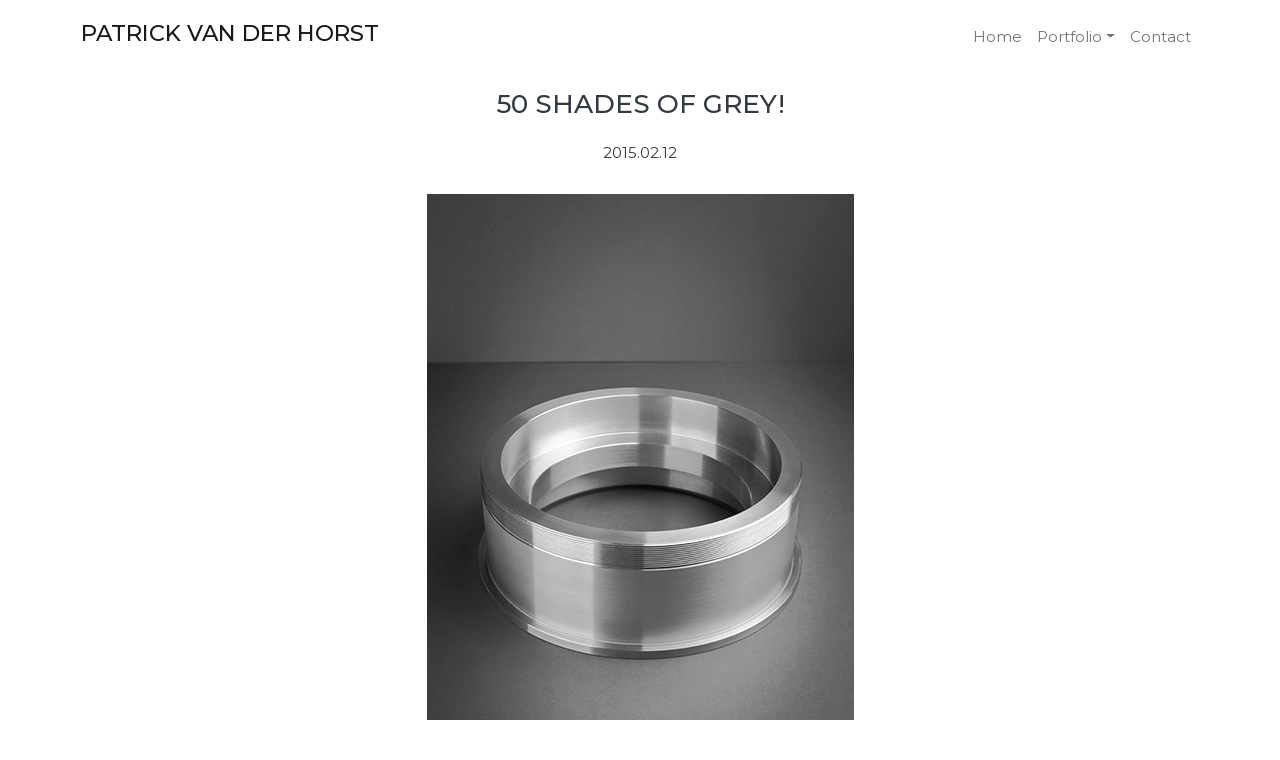

--- FILE ---
content_type: text/html; charset=UTF-8
request_url: https://www.patrickvanderhorst.nl/50-shades-of-grey/
body_size: 8789
content:
<!doctype html>
<html lang="nl-NL">
<head>
<meta charset="UTF-8">
<meta name="viewport" content="width=device-width, initial-scale=1">
<link rel="profile" href="https://gmpg.org/xfn/11">

<title>50 shades of grey! &#8211; PATRICK VAN DER HORST</title>
<meta name='robots' content='max-image-preview:large' />
	<style>img:is([sizes="auto" i], [sizes^="auto," i]) { contain-intrinsic-size: 3000px 1500px }</style>
	<link rel="alternate" type="application/rss+xml" title="PATRICK VAN DER HORST &raquo; feed" href="https://www.patrickvanderhorst.nl/feed/" />
<link rel="alternate" type="application/rss+xml" title="PATRICK VAN DER HORST &raquo; reacties feed" href="https://www.patrickvanderhorst.nl/comments/feed/" />
<script>
window._wpemojiSettings = {"baseUrl":"https:\/\/s.w.org\/images\/core\/emoji\/16.0.1\/72x72\/","ext":".png","svgUrl":"https:\/\/s.w.org\/images\/core\/emoji\/16.0.1\/svg\/","svgExt":".svg","source":{"concatemoji":"https:\/\/www.patrickvanderhorst.nl\/wp-includes\/js\/wp-emoji-release.min.js?ver=6.8.3"}};
/*! This file is auto-generated */
!function(s,n){var o,i,e;function c(e){try{var t={supportTests:e,timestamp:(new Date).valueOf()};sessionStorage.setItem(o,JSON.stringify(t))}catch(e){}}function p(e,t,n){e.clearRect(0,0,e.canvas.width,e.canvas.height),e.fillText(t,0,0);var t=new Uint32Array(e.getImageData(0,0,e.canvas.width,e.canvas.height).data),a=(e.clearRect(0,0,e.canvas.width,e.canvas.height),e.fillText(n,0,0),new Uint32Array(e.getImageData(0,0,e.canvas.width,e.canvas.height).data));return t.every(function(e,t){return e===a[t]})}function u(e,t){e.clearRect(0,0,e.canvas.width,e.canvas.height),e.fillText(t,0,0);for(var n=e.getImageData(16,16,1,1),a=0;a<n.data.length;a++)if(0!==n.data[a])return!1;return!0}function f(e,t,n,a){switch(t){case"flag":return n(e,"\ud83c\udff3\ufe0f\u200d\u26a7\ufe0f","\ud83c\udff3\ufe0f\u200b\u26a7\ufe0f")?!1:!n(e,"\ud83c\udde8\ud83c\uddf6","\ud83c\udde8\u200b\ud83c\uddf6")&&!n(e,"\ud83c\udff4\udb40\udc67\udb40\udc62\udb40\udc65\udb40\udc6e\udb40\udc67\udb40\udc7f","\ud83c\udff4\u200b\udb40\udc67\u200b\udb40\udc62\u200b\udb40\udc65\u200b\udb40\udc6e\u200b\udb40\udc67\u200b\udb40\udc7f");case"emoji":return!a(e,"\ud83e\udedf")}return!1}function g(e,t,n,a){var r="undefined"!=typeof WorkerGlobalScope&&self instanceof WorkerGlobalScope?new OffscreenCanvas(300,150):s.createElement("canvas"),o=r.getContext("2d",{willReadFrequently:!0}),i=(o.textBaseline="top",o.font="600 32px Arial",{});return e.forEach(function(e){i[e]=t(o,e,n,a)}),i}function t(e){var t=s.createElement("script");t.src=e,t.defer=!0,s.head.appendChild(t)}"undefined"!=typeof Promise&&(o="wpEmojiSettingsSupports",i=["flag","emoji"],n.supports={everything:!0,everythingExceptFlag:!0},e=new Promise(function(e){s.addEventListener("DOMContentLoaded",e,{once:!0})}),new Promise(function(t){var n=function(){try{var e=JSON.parse(sessionStorage.getItem(o));if("object"==typeof e&&"number"==typeof e.timestamp&&(new Date).valueOf()<e.timestamp+604800&&"object"==typeof e.supportTests)return e.supportTests}catch(e){}return null}();if(!n){if("undefined"!=typeof Worker&&"undefined"!=typeof OffscreenCanvas&&"undefined"!=typeof URL&&URL.createObjectURL&&"undefined"!=typeof Blob)try{var e="postMessage("+g.toString()+"("+[JSON.stringify(i),f.toString(),p.toString(),u.toString()].join(",")+"));",a=new Blob([e],{type:"text/javascript"}),r=new Worker(URL.createObjectURL(a),{name:"wpTestEmojiSupports"});return void(r.onmessage=function(e){c(n=e.data),r.terminate(),t(n)})}catch(e){}c(n=g(i,f,p,u))}t(n)}).then(function(e){for(var t in e)n.supports[t]=e[t],n.supports.everything=n.supports.everything&&n.supports[t],"flag"!==t&&(n.supports.everythingExceptFlag=n.supports.everythingExceptFlag&&n.supports[t]);n.supports.everythingExceptFlag=n.supports.everythingExceptFlag&&!n.supports.flag,n.DOMReady=!1,n.readyCallback=function(){n.DOMReady=!0}}).then(function(){return e}).then(function(){var e;n.supports.everything||(n.readyCallback(),(e=n.source||{}).concatemoji?t(e.concatemoji):e.wpemoji&&e.twemoji&&(t(e.twemoji),t(e.wpemoji)))}))}((window,document),window._wpemojiSettings);
</script>
<style id='wp-emoji-styles-inline-css'>

	img.wp-smiley, img.emoji {
		display: inline !important;
		border: none !important;
		box-shadow: none !important;
		height: 1em !important;
		width: 1em !important;
		margin: 0 0.07em !important;
		vertical-align: -0.1em !important;
		background: none !important;
		padding: 0 !important;
	}
</style>
<link rel='stylesheet' id='wp-block-library-css' href='https://www.patrickvanderhorst.nl/wp-includes/css/dist/block-library/style.min.css?ver=6.8.3' media='all' />
<style id='classic-theme-styles-inline-css'>
/*! This file is auto-generated */
.wp-block-button__link{color:#fff;background-color:#32373c;border-radius:9999px;box-shadow:none;text-decoration:none;padding:calc(.667em + 2px) calc(1.333em + 2px);font-size:1.125em}.wp-block-file__button{background:#32373c;color:#fff;text-decoration:none}
</style>
<link rel='stylesheet' id='html5-player-vimeo-style-css' href='https://www.patrickvanderhorst.nl/wp-content/plugins/html5-video-player/build/blocks/view.css?ver=6.8.3' media='all' />
<style id='pdfemb-pdf-embedder-viewer-style-inline-css'>
.wp-block-pdfemb-pdf-embedder-viewer{max-width:none}

</style>
<style id='global-styles-inline-css'>
:root{--wp--preset--aspect-ratio--square: 1;--wp--preset--aspect-ratio--4-3: 4/3;--wp--preset--aspect-ratio--3-4: 3/4;--wp--preset--aspect-ratio--3-2: 3/2;--wp--preset--aspect-ratio--2-3: 2/3;--wp--preset--aspect-ratio--16-9: 16/9;--wp--preset--aspect-ratio--9-16: 9/16;--wp--preset--color--black: #000000;--wp--preset--color--cyan-bluish-gray: #abb8c3;--wp--preset--color--white: #ffffff;--wp--preset--color--pale-pink: #f78da7;--wp--preset--color--vivid-red: #cf2e2e;--wp--preset--color--luminous-vivid-orange: #ff6900;--wp--preset--color--luminous-vivid-amber: #fcb900;--wp--preset--color--light-green-cyan: #7bdcb5;--wp--preset--color--vivid-green-cyan: #00d084;--wp--preset--color--pale-cyan-blue: #8ed1fc;--wp--preset--color--vivid-cyan-blue: #0693e3;--wp--preset--color--vivid-purple: #9b51e0;--wp--preset--gradient--vivid-cyan-blue-to-vivid-purple: linear-gradient(135deg,rgba(6,147,227,1) 0%,rgb(155,81,224) 100%);--wp--preset--gradient--light-green-cyan-to-vivid-green-cyan: linear-gradient(135deg,rgb(122,220,180) 0%,rgb(0,208,130) 100%);--wp--preset--gradient--luminous-vivid-amber-to-luminous-vivid-orange: linear-gradient(135deg,rgba(252,185,0,1) 0%,rgba(255,105,0,1) 100%);--wp--preset--gradient--luminous-vivid-orange-to-vivid-red: linear-gradient(135deg,rgba(255,105,0,1) 0%,rgb(207,46,46) 100%);--wp--preset--gradient--very-light-gray-to-cyan-bluish-gray: linear-gradient(135deg,rgb(238,238,238) 0%,rgb(169,184,195) 100%);--wp--preset--gradient--cool-to-warm-spectrum: linear-gradient(135deg,rgb(74,234,220) 0%,rgb(151,120,209) 20%,rgb(207,42,186) 40%,rgb(238,44,130) 60%,rgb(251,105,98) 80%,rgb(254,248,76) 100%);--wp--preset--gradient--blush-light-purple: linear-gradient(135deg,rgb(255,206,236) 0%,rgb(152,150,240) 100%);--wp--preset--gradient--blush-bordeaux: linear-gradient(135deg,rgb(254,205,165) 0%,rgb(254,45,45) 50%,rgb(107,0,62) 100%);--wp--preset--gradient--luminous-dusk: linear-gradient(135deg,rgb(255,203,112) 0%,rgb(199,81,192) 50%,rgb(65,88,208) 100%);--wp--preset--gradient--pale-ocean: linear-gradient(135deg,rgb(255,245,203) 0%,rgb(182,227,212) 50%,rgb(51,167,181) 100%);--wp--preset--gradient--electric-grass: linear-gradient(135deg,rgb(202,248,128) 0%,rgb(113,206,126) 100%);--wp--preset--gradient--midnight: linear-gradient(135deg,rgb(2,3,129) 0%,rgb(40,116,252) 100%);--wp--preset--font-size--small: 13px;--wp--preset--font-size--medium: 20px;--wp--preset--font-size--large: 36px;--wp--preset--font-size--x-large: 42px;--wp--preset--spacing--20: 0.44rem;--wp--preset--spacing--30: 0.67rem;--wp--preset--spacing--40: 1rem;--wp--preset--spacing--50: 1.5rem;--wp--preset--spacing--60: 2.25rem;--wp--preset--spacing--70: 3.38rem;--wp--preset--spacing--80: 5.06rem;--wp--preset--shadow--natural: 6px 6px 9px rgba(0, 0, 0, 0.2);--wp--preset--shadow--deep: 12px 12px 50px rgba(0, 0, 0, 0.4);--wp--preset--shadow--sharp: 6px 6px 0px rgba(0, 0, 0, 0.2);--wp--preset--shadow--outlined: 6px 6px 0px -3px rgba(255, 255, 255, 1), 6px 6px rgba(0, 0, 0, 1);--wp--preset--shadow--crisp: 6px 6px 0px rgba(0, 0, 0, 1);}:where(.is-layout-flex){gap: 0.5em;}:where(.is-layout-grid){gap: 0.5em;}body .is-layout-flex{display: flex;}.is-layout-flex{flex-wrap: wrap;align-items: center;}.is-layout-flex > :is(*, div){margin: 0;}body .is-layout-grid{display: grid;}.is-layout-grid > :is(*, div){margin: 0;}:where(.wp-block-columns.is-layout-flex){gap: 2em;}:where(.wp-block-columns.is-layout-grid){gap: 2em;}:where(.wp-block-post-template.is-layout-flex){gap: 1.25em;}:where(.wp-block-post-template.is-layout-grid){gap: 1.25em;}.has-black-color{color: var(--wp--preset--color--black) !important;}.has-cyan-bluish-gray-color{color: var(--wp--preset--color--cyan-bluish-gray) !important;}.has-white-color{color: var(--wp--preset--color--white) !important;}.has-pale-pink-color{color: var(--wp--preset--color--pale-pink) !important;}.has-vivid-red-color{color: var(--wp--preset--color--vivid-red) !important;}.has-luminous-vivid-orange-color{color: var(--wp--preset--color--luminous-vivid-orange) !important;}.has-luminous-vivid-amber-color{color: var(--wp--preset--color--luminous-vivid-amber) !important;}.has-light-green-cyan-color{color: var(--wp--preset--color--light-green-cyan) !important;}.has-vivid-green-cyan-color{color: var(--wp--preset--color--vivid-green-cyan) !important;}.has-pale-cyan-blue-color{color: var(--wp--preset--color--pale-cyan-blue) !important;}.has-vivid-cyan-blue-color{color: var(--wp--preset--color--vivid-cyan-blue) !important;}.has-vivid-purple-color{color: var(--wp--preset--color--vivid-purple) !important;}.has-black-background-color{background-color: var(--wp--preset--color--black) !important;}.has-cyan-bluish-gray-background-color{background-color: var(--wp--preset--color--cyan-bluish-gray) !important;}.has-white-background-color{background-color: var(--wp--preset--color--white) !important;}.has-pale-pink-background-color{background-color: var(--wp--preset--color--pale-pink) !important;}.has-vivid-red-background-color{background-color: var(--wp--preset--color--vivid-red) !important;}.has-luminous-vivid-orange-background-color{background-color: var(--wp--preset--color--luminous-vivid-orange) !important;}.has-luminous-vivid-amber-background-color{background-color: var(--wp--preset--color--luminous-vivid-amber) !important;}.has-light-green-cyan-background-color{background-color: var(--wp--preset--color--light-green-cyan) !important;}.has-vivid-green-cyan-background-color{background-color: var(--wp--preset--color--vivid-green-cyan) !important;}.has-pale-cyan-blue-background-color{background-color: var(--wp--preset--color--pale-cyan-blue) !important;}.has-vivid-cyan-blue-background-color{background-color: var(--wp--preset--color--vivid-cyan-blue) !important;}.has-vivid-purple-background-color{background-color: var(--wp--preset--color--vivid-purple) !important;}.has-black-border-color{border-color: var(--wp--preset--color--black) !important;}.has-cyan-bluish-gray-border-color{border-color: var(--wp--preset--color--cyan-bluish-gray) !important;}.has-white-border-color{border-color: var(--wp--preset--color--white) !important;}.has-pale-pink-border-color{border-color: var(--wp--preset--color--pale-pink) !important;}.has-vivid-red-border-color{border-color: var(--wp--preset--color--vivid-red) !important;}.has-luminous-vivid-orange-border-color{border-color: var(--wp--preset--color--luminous-vivid-orange) !important;}.has-luminous-vivid-amber-border-color{border-color: var(--wp--preset--color--luminous-vivid-amber) !important;}.has-light-green-cyan-border-color{border-color: var(--wp--preset--color--light-green-cyan) !important;}.has-vivid-green-cyan-border-color{border-color: var(--wp--preset--color--vivid-green-cyan) !important;}.has-pale-cyan-blue-border-color{border-color: var(--wp--preset--color--pale-cyan-blue) !important;}.has-vivid-cyan-blue-border-color{border-color: var(--wp--preset--color--vivid-cyan-blue) !important;}.has-vivid-purple-border-color{border-color: var(--wp--preset--color--vivid-purple) !important;}.has-vivid-cyan-blue-to-vivid-purple-gradient-background{background: var(--wp--preset--gradient--vivid-cyan-blue-to-vivid-purple) !important;}.has-light-green-cyan-to-vivid-green-cyan-gradient-background{background: var(--wp--preset--gradient--light-green-cyan-to-vivid-green-cyan) !important;}.has-luminous-vivid-amber-to-luminous-vivid-orange-gradient-background{background: var(--wp--preset--gradient--luminous-vivid-amber-to-luminous-vivid-orange) !important;}.has-luminous-vivid-orange-to-vivid-red-gradient-background{background: var(--wp--preset--gradient--luminous-vivid-orange-to-vivid-red) !important;}.has-very-light-gray-to-cyan-bluish-gray-gradient-background{background: var(--wp--preset--gradient--very-light-gray-to-cyan-bluish-gray) !important;}.has-cool-to-warm-spectrum-gradient-background{background: var(--wp--preset--gradient--cool-to-warm-spectrum) !important;}.has-blush-light-purple-gradient-background{background: var(--wp--preset--gradient--blush-light-purple) !important;}.has-blush-bordeaux-gradient-background{background: var(--wp--preset--gradient--blush-bordeaux) !important;}.has-luminous-dusk-gradient-background{background: var(--wp--preset--gradient--luminous-dusk) !important;}.has-pale-ocean-gradient-background{background: var(--wp--preset--gradient--pale-ocean) !important;}.has-electric-grass-gradient-background{background: var(--wp--preset--gradient--electric-grass) !important;}.has-midnight-gradient-background{background: var(--wp--preset--gradient--midnight) !important;}.has-small-font-size{font-size: var(--wp--preset--font-size--small) !important;}.has-medium-font-size{font-size: var(--wp--preset--font-size--medium) !important;}.has-large-font-size{font-size: var(--wp--preset--font-size--large) !important;}.has-x-large-font-size{font-size: var(--wp--preset--font-size--x-large) !important;}
:where(.wp-block-post-template.is-layout-flex){gap: 1.25em;}:where(.wp-block-post-template.is-layout-grid){gap: 1.25em;}
:where(.wp-block-columns.is-layout-flex){gap: 2em;}:where(.wp-block-columns.is-layout-grid){gap: 2em;}
:root :where(.wp-block-pullquote){font-size: 1.5em;line-height: 1.6;}
</style>
<link rel='stylesheet' id='contact-form-7-css' href='https://www.patrickvanderhorst.nl/wp-content/plugins/contact-form-7/includes/css/styles.css?ver=6.1.1' media='all' />
<link rel='stylesheet' id='fancybox-0-css' href='https://www.patrickvanderhorst.nl/wp-content/plugins/nextgen-gallery/static/Lightbox/fancybox/jquery.fancybox-1.3.4.css?ver=4.0.3' media='all' />
<link rel='stylesheet' id='myphotography-bootstrap-css' href='https://www.patrickvanderhorst.nl/wp-content/themes/myphotography/css/style.css?ver=1.7' media='all' />
<link rel='stylesheet' id='myphotography-fontawesome-css' href='https://www.patrickvanderhorst.nl/wp-content/themes/myphotography/css/fontawesome.css?ver=1.7' media='all' />
<link rel='stylesheet' id='myphotography-style-css' href='https://www.patrickvanderhorst.nl/wp-content/themes/myphotography/style.css?ver=1.7' media='all' />
<link rel='stylesheet' id='gbox-effects-css' href='https://www.patrickvanderhorst.nl/wp-content/plugins/gallery-box/assets/css/effects.css?ver=1.0' media='all' />
<link rel='stylesheet' id='font-awesome-css' href='https://www.patrickvanderhorst.nl/wp-content/plugins/gallery-box/assets/css/font-awesome.min.css?ver=4.7.0' media='all' />
<link rel='stylesheet' id='venobox-css' href='https://www.patrickvanderhorst.nl/wp-content/plugins/gallery-box/assets/css/venobox.min.css?ver=1.0' media='all' />
<link rel='stylesheet' id='gbox-colabthi-webfont-css' href='https://www.patrickvanderhorst.nl/wp-content/plugins/gallery-box/assets/fonts/colabthi-webfont.css?ver=1.0' media='all' />
<link rel='stylesheet' id='slick-css' href='https://www.patrickvanderhorst.nl/wp-content/plugins/gallery-box/assets/css/slick/slick.css?ver=1.0' media='all' />
<link rel='stylesheet' id='slick-theme-css' href='https://www.patrickvanderhorst.nl/wp-content/plugins/gallery-box/assets/css/slick/slick-theme.css?ver=1.0' media='all' />
<link rel='stylesheet' id='gallery-box-main-css' href='https://www.patrickvanderhorst.nl/wp-content/plugins/gallery-box/assets/css/gallerybox-style.css?ver=1.6.6' media='all' />
<link rel='stylesheet' id='modula-css' href='https://www.patrickvanderhorst.nl/wp-content/plugins/modula-best-grid-gallery/assets/css/front.css?ver=2.12.25' media='all' />
<script src="https://www.patrickvanderhorst.nl/wp-includes/js/jquery/jquery.min.js?ver=3.7.1" id="jquery-core-js"></script>
<script src="https://www.patrickvanderhorst.nl/wp-includes/js/jquery/jquery-migrate.min.js?ver=3.4.1" id="jquery-migrate-js"></script>
<script id="3d-flip-book-client-locale-loader-js-extra">
var FB3D_CLIENT_LOCALE = {"ajaxurl":"https:\/\/www.patrickvanderhorst.nl\/wp-admin\/admin-ajax.php","dictionary":{"Table of contents":"Table of contents","Close":"Close","Bookmarks":"Bookmarks","Thumbnails":"Thumbnails","Search":"Search","Share":"Share","Facebook":"Facebook","Twitter":"Twitter","Email":"Email","Play":"Play","Previous page":"Previous page","Next page":"Next page","Zoom in":"Zoom in","Zoom out":"Zoom out","Fit view":"Fit view","Auto play":"Auto play","Full screen":"Full screen","More":"More","Smart pan":"Smart pan","Single page":"Single page","Sounds":"Sounds","Stats":"Stats","Print":"Print","Download":"Download","Goto first page":"Goto first page","Goto last page":"Goto last page"},"images":"https:\/\/www.patrickvanderhorst.nl\/wp-content\/plugins\/interactive-3d-flipbook-powered-physics-engine\/assets\/images\/","jsData":{"urls":[],"posts":{"ids_mis":[],"ids":[]},"pages":[],"firstPages":[],"bookCtrlProps":[],"bookTemplates":[]},"key":"3d-flip-book","pdfJS":{"pdfJsLib":"https:\/\/www.patrickvanderhorst.nl\/wp-content\/plugins\/interactive-3d-flipbook-powered-physics-engine\/assets\/js\/pdf.min.js?ver=4.3.136","pdfJsWorker":"https:\/\/www.patrickvanderhorst.nl\/wp-content\/plugins\/interactive-3d-flipbook-powered-physics-engine\/assets\/js\/pdf.worker.js?ver=4.3.136","stablePdfJsLib":"https:\/\/www.patrickvanderhorst.nl\/wp-content\/plugins\/interactive-3d-flipbook-powered-physics-engine\/assets\/js\/stable\/pdf.min.js?ver=2.5.207","stablePdfJsWorker":"https:\/\/www.patrickvanderhorst.nl\/wp-content\/plugins\/interactive-3d-flipbook-powered-physics-engine\/assets\/js\/stable\/pdf.worker.js?ver=2.5.207","pdfJsCMapUrl":"https:\/\/www.patrickvanderhorst.nl\/wp-content\/plugins\/interactive-3d-flipbook-powered-physics-engine\/assets\/cmaps\/"},"cacheurl":"https:\/\/www.patrickvanderhorst.nl\/wp-content\/uploads\/3d-flip-book\/cache\/","pluginsurl":"https:\/\/www.patrickvanderhorst.nl\/wp-content\/plugins\/","pluginurl":"https:\/\/www.patrickvanderhorst.nl\/wp-content\/plugins\/interactive-3d-flipbook-powered-physics-engine\/","thumbnailSize":{"width":"150","height":"150"},"version":"1.16.16"};
</script>
<script src="https://www.patrickvanderhorst.nl/wp-content/plugins/interactive-3d-flipbook-powered-physics-engine/assets/js/client-locale-loader.js?ver=1.16.16" id="3d-flip-book-client-locale-loader-js" async data-wp-strategy="async"></script>
<script id="photocrati_ajax-js-extra">
var photocrati_ajax = {"url":"https:\/\/www.patrickvanderhorst.nl\/index.php?photocrati_ajax=1","rest_url":"https:\/\/www.patrickvanderhorst.nl\/wp-json\/","wp_home_url":"https:\/\/www.patrickvanderhorst.nl","wp_site_url":"https:\/\/www.patrickvanderhorst.nl","wp_root_url":"https:\/\/www.patrickvanderhorst.nl","wp_plugins_url":"https:\/\/www.patrickvanderhorst.nl\/wp-content\/plugins","wp_content_url":"https:\/\/www.patrickvanderhorst.nl\/wp-content","wp_includes_url":"https:\/\/www.patrickvanderhorst.nl\/wp-includes\/","ngg_param_slug":"nggallery","rest_nonce":"a8ca855aa3"};
</script>
<script src="https://www.patrickvanderhorst.nl/wp-content/plugins/nextgen-gallery/static/Legacy/ajax.min.js?ver=4.0.3" id="photocrati_ajax-js"></script>
<script src="https://www.patrickvanderhorst.nl/wp-content/themes/myphotography/js/single.js?ver=1.7" id="myphotography-header-js-js"></script>
<link rel="https://api.w.org/" href="https://www.patrickvanderhorst.nl/wp-json/" /><link rel="alternate" title="JSON" type="application/json" href="https://www.patrickvanderhorst.nl/wp-json/wp/v2/posts/636" /><link rel="EditURI" type="application/rsd+xml" title="RSD" href="https://www.patrickvanderhorst.nl/xmlrpc.php?rsd" />
<meta name="generator" content="WordPress 6.8.3" />
<link rel="canonical" href="https://www.patrickvanderhorst.nl/50-shades-of-grey/" />
<link rel='shortlink' href='https://www.patrickvanderhorst.nl/?p=636' />
<link rel="alternate" title="oEmbed (JSON)" type="application/json+oembed" href="https://www.patrickvanderhorst.nl/wp-json/oembed/1.0/embed?url=https%3A%2F%2Fwww.patrickvanderhorst.nl%2F50-shades-of-grey%2F" />
<link rel="alternate" title="oEmbed (XML)" type="text/xml+oembed" href="https://www.patrickvanderhorst.nl/wp-json/oembed/1.0/embed?url=https%3A%2F%2Fwww.patrickvanderhorst.nl%2F50-shades-of-grey%2F&#038;format=xml" />
 <style> #h5vpQuickPlayer { width: 100%; max-width: 100%; margin: 0 auto; } </style> 		<style> 
			.text-primary, a{
				color:  !important;
			}
			.text-secondary, a:hover{
				color:  !important;
			}
			.bg-primary{
				background-color:  !important;
			}
			.bg-secondary{
				background-color:  !important;
			}
		</style>
	<noscript><style>.lazyload[data-src]{display:none !important;}</style></noscript><style>.lazyload{background-image:none !important;}.lazyload:before{background-image:none !important;}</style><link rel="icon" href="https://www.patrickvanderhorst.nl/wp-content/uploads/2024/03/cropped-MG_2723_DEF01-32x32.jpg" sizes="32x32" />
<link rel="icon" href="https://www.patrickvanderhorst.nl/wp-content/uploads/2024/03/cropped-MG_2723_DEF01-192x192.jpg" sizes="192x192" />
<link rel="apple-touch-icon" href="https://www.patrickvanderhorst.nl/wp-content/uploads/2024/03/cropped-MG_2723_DEF01-180x180.jpg" />
<meta name="msapplication-TileImage" content="https://www.patrickvanderhorst.nl/wp-content/uploads/2024/03/cropped-MG_2723_DEF01-270x270.jpg" />

</head>

<body class="wp-singular post-template-default single single-post postid-636 single-format-standard wp-custom-logo wp-theme-myphotography no-sidebar modula-best-grid-gallery">
<div id="page" class="site">
<a class="skip-link screen-reader-text" href="#primary">Skip to content</a>


<header id="masthead" style="background-image:url(''); ">

	<nav class="navbar navbar-expand-lg navbar-light p-3">
		<div class="container">
			<a class="navbar-brand" href="https://www.patrickvanderhorst.nl">
				<h1 id="blogtitle" class="site-title">PATRICK VAN DER HORST</h1><h2 id="blogtagline" class="site-description"></h2>			</a>
			<button class="navbar-toggler" type="button" data-bs-toggle="collapse" data-bs-target="#navbarNav" aria-controls="navbarNav" aria-expanded="false" aria-label="Toggle navigation">
			<span class="navbar-toggler-icon"></span>
			</button>
			<div class="collapse navbar-collapse" id="navbarNav">

			<ul id="menu-menu" class="navbar-nav ms-auto text-center mb-2 mb-lg-0  "><li  id="menu-item-298" class="menu-item menu-item-type-post_type menu-item-object-page nav-item nav-item-298"><a href="https://www.patrickvanderhorst.nl/voorbeeld-pagina/" class="nav-link ">Home</a></li>
<li  id="menu-item-294" class="menu-item menu-item-type-post_type menu-item-object-page menu-item-has-children dropdown nav-item nav-item-294"><a href="https://www.patrickvanderhorst.nl/diversen-2/" class="nav-link  dropdown-toggle" data-bs-toggle="dropdown" aria-haspopup="true" aria-expanded="false">Portfolio</a>
<ul class="dropdown-menu  depth_0">
	<li  id="menu-item-373" class="menu-item menu-item-type-post_type menu-item-object-page nav-item nav-item-373"><a href="https://www.patrickvanderhorst.nl/producten/" class="dropdown-item ">Productfotografie</a></li>
	<li  id="menu-item-296" class="menu-item menu-item-type-post_type menu-item-object-page nav-item nav-item-296"><a href="https://www.patrickvanderhorst.nl/huwelijk/" class="dropdown-item ">Huwelijk</a></li>
	<li  id="menu-item-374" class="menu-item menu-item-type-post_type menu-item-object-page nav-item nav-item-374"><a href="https://www.patrickvanderhorst.nl/vrij-werk-2/" class="dropdown-item ">Vrij werk</a></li>
	<li  id="menu-item-372" class="menu-item menu-item-type-post_type menu-item-object-page nav-item nav-item-372"><a href="https://www.patrickvanderhorst.nl/reportage/" class="dropdown-item ">Reportage</a></li>
	<li  id="menu-item-403" class="menu-item menu-item-type-post_type menu-item-object-page nav-item nav-item-403"><a href="https://www.patrickvanderhorst.nl/reizen/" class="dropdown-item ">Reizen</a></li>
	<li  id="menu-item-297" class="menu-item menu-item-type-post_type menu-item-object-page current_page_parent nav-item nav-item-297"><a href="https://www.patrickvanderhorst.nl/portfolio/" class="dropdown-item active">Modellen</a></li>
</ul>
</li>
<li  id="menu-item-592" class="menu-item menu-item-type-post_type menu-item-object-page nav-item nav-item-592"><a href="https://www.patrickvanderhorst.nl/contact/" class="nav-link ">Contact</a></li>
</ul>
			</div>
		</div>
	</nav>
</header><!-- #masthead -->
<div class="container">
<div class="row">

	<main id="primary" class="site-main col-12 min-vh-100" >

		
<article id="post-636" class="post-636 post type-post status-publish format-standard has-post-thumbnail hentry category-geen-categorie">
	<header class="entry-header py-3">
		<h1 class="entry-title text-center">50 shades of grey!</h1>			<div class="entry-meta py-3 text-center">
				<span class="posted-on"><time class="entry-date published" datetime="2015-02-12T08:25:59+00:00">2015.02.12</time></span>			</div><!-- .entry-meta -->
			</header><!-- .entry-header -->

	
			<div class="post-thumbnail">
				<img width="427" height="640" src="[data-uri]" class="attachment-full size-full wp-post-image lazyload" alt="" decoding="async" fetchpriority="high"   data-src="https://www.patrickvanderhorst.nl/wp-content/uploads/2015/02/MG_2416_ws.jpg" data-srcset="https://www.patrickvanderhorst.nl/wp-content/uploads/2015/02/MG_2416_ws.jpg 427w, https://www.patrickvanderhorst.nl/wp-content/uploads/2015/02/MG_2416_ws-200x300.jpg 200w, https://www.patrickvanderhorst.nl/wp-content/uploads/2015/02/MG_2416_ws-100x150.jpg 100w" data-sizes="auto" data-eio-rwidth="427" data-eio-rheight="640" /><noscript><img width="427" height="640" src="https://www.patrickvanderhorst.nl/wp-content/uploads/2015/02/MG_2416_ws.jpg" class="attachment-full size-full wp-post-image" alt="" decoding="async" fetchpriority="high" srcset="https://www.patrickvanderhorst.nl/wp-content/uploads/2015/02/MG_2416_ws.jpg 427w, https://www.patrickvanderhorst.nl/wp-content/uploads/2015/02/MG_2416_ws-200x300.jpg 200w, https://www.patrickvanderhorst.nl/wp-content/uploads/2015/02/MG_2416_ws-100x150.jpg 100w" sizes="(max-width: 427px) 100vw, 427px" data-eio="l" /></noscript>			</div><!-- .post-thumbnail -->

		
	<div class="entry-content py-3">
	
<p class="has-normal-font-size">Gisteren heb ik een serie productfoto&#8217;s gemaakt voor een Metaaldraaierij.</p>



<div class="wp-block-image"><figure class="aligncenter"><a href="https://www.patrickvanderhorst.nl/wp-content/uploads/2015/02/MG_2416_ws.jpg"><img decoding="async" width="427" height="640" src="[data-uri]" alt="_MG_2416_ws" class="wp-image-637 lazyload"   data-src="https://www.patrickvanderhorst.nl/wp-content/uploads/2015/02/MG_2416_ws.jpg" data-srcset="https://www.patrickvanderhorst.nl/wp-content/uploads/2015/02/MG_2416_ws.jpg 427w, https://www.patrickvanderhorst.nl/wp-content/uploads/2015/02/MG_2416_ws-200x300.jpg 200w, https://www.patrickvanderhorst.nl/wp-content/uploads/2015/02/MG_2416_ws-100x150.jpg 100w" data-sizes="auto" data-eio-rwidth="427" data-eio-rheight="640" /><noscript><img decoding="async" width="427" height="640" src="https://www.patrickvanderhorst.nl/wp-content/uploads/2015/02/MG_2416_ws.jpg" alt="_MG_2416_ws" class="wp-image-637" srcset="https://www.patrickvanderhorst.nl/wp-content/uploads/2015/02/MG_2416_ws.jpg 427w, https://www.patrickvanderhorst.nl/wp-content/uploads/2015/02/MG_2416_ws-200x300.jpg 200w, https://www.patrickvanderhorst.nl/wp-content/uploads/2015/02/MG_2416_ws-100x150.jpg 100w" sizes="(max-width: 427px) 100vw, 427px" data-eio="l" /></noscript></a></figure></div>



<div class="wp-block-image"><figure class="aligncenter"><a href="https://www.patrickvanderhorst.nl/wp-content/uploads/2015/02/MG_2431_ws.jpg"><img decoding="async" width="640" height="427" src="[data-uri]" alt="_MG_2431_ws" class="wp-image-638 lazyload"   data-src="https://www.patrickvanderhorst.nl/wp-content/uploads/2015/02/MG_2431_ws.jpg" data-srcset="https://www.patrickvanderhorst.nl/wp-content/uploads/2015/02/MG_2431_ws.jpg 640w, https://www.patrickvanderhorst.nl/wp-content/uploads/2015/02/MG_2431_ws-300x200.jpg 300w, https://www.patrickvanderhorst.nl/wp-content/uploads/2015/02/MG_2431_ws-225x150.jpg 225w, https://www.patrickvanderhorst.nl/wp-content/uploads/2015/02/MG_2431_ws-150x100.jpg 150w" data-sizes="auto" data-eio-rwidth="640" data-eio-rheight="427" /><noscript><img decoding="async" width="640" height="427" src="https://www.patrickvanderhorst.nl/wp-content/uploads/2015/02/MG_2431_ws.jpg" alt="_MG_2431_ws" class="wp-image-638" srcset="https://www.patrickvanderhorst.nl/wp-content/uploads/2015/02/MG_2431_ws.jpg 640w, https://www.patrickvanderhorst.nl/wp-content/uploads/2015/02/MG_2431_ws-300x200.jpg 300w, https://www.patrickvanderhorst.nl/wp-content/uploads/2015/02/MG_2431_ws-225x150.jpg 225w, https://www.patrickvanderhorst.nl/wp-content/uploads/2015/02/MG_2431_ws-150x100.jpg 150w" sizes="(max-width: 640px) 100vw, 640px" data-eio="l" /></noscript></a></figure></div>



<div class="wp-block-image"><figure class="aligncenter"><a href="https://www.patrickvanderhorst.nl/wp-content/uploads/2015/02/MG_2467_ws.jpg"><img decoding="async" width="640" height="427" src="[data-uri]" alt="_MG_2467_ws" class="wp-image-639 lazyload"   data-src="https://www.patrickvanderhorst.nl/wp-content/uploads/2015/02/MG_2467_ws.jpg" data-srcset="https://www.patrickvanderhorst.nl/wp-content/uploads/2015/02/MG_2467_ws.jpg 640w, https://www.patrickvanderhorst.nl/wp-content/uploads/2015/02/MG_2467_ws-300x200.jpg 300w, https://www.patrickvanderhorst.nl/wp-content/uploads/2015/02/MG_2467_ws-225x150.jpg 225w, https://www.patrickvanderhorst.nl/wp-content/uploads/2015/02/MG_2467_ws-150x100.jpg 150w" data-sizes="auto" data-eio-rwidth="640" data-eio-rheight="427" /><noscript><img decoding="async" width="640" height="427" src="https://www.patrickvanderhorst.nl/wp-content/uploads/2015/02/MG_2467_ws.jpg" alt="_MG_2467_ws" class="wp-image-639" srcset="https://www.patrickvanderhorst.nl/wp-content/uploads/2015/02/MG_2467_ws.jpg 640w, https://www.patrickvanderhorst.nl/wp-content/uploads/2015/02/MG_2467_ws-300x200.jpg 300w, https://www.patrickvanderhorst.nl/wp-content/uploads/2015/02/MG_2467_ws-225x150.jpg 225w, https://www.patrickvanderhorst.nl/wp-content/uploads/2015/02/MG_2467_ws-150x100.jpg 150w" sizes="(max-width: 640px) 100vw, 640px" data-eio="l" /></noscript></a></figure></div>
	</div><!-- .entry-content -->
	<footer class="entry-footer py-3">
		<span class="cat-links"><i class="fas fa-camera"></i>  <a href="https://www.patrickvanderhorst.nl/category/geen-categorie/" rel="category tag">Geen categorie</a></span>	</footer> <!-- .entry-footer -->
</article><!-- #post-636 -->

	<nav class="navigation post-navigation" aria-label="Berichten">
		<h2 class="screen-reader-text">Bericht navigatie</h2>
		<div class="nav-links"><div class="nav-previous"><a href="https://www.patrickvanderhorst.nl/photoshop/" rel="prev"><span class="nav-subtitle ">Previous:</span> <span class="nav-title ">Photoshop</span></a></div><div class="nav-next"><a href="https://www.patrickvanderhorst.nl/auto-fotografie-en-bewerking/" rel="next"><span class="nav-subtitle">Next:</span> <span class="nav-title">Auto fotografie en bewerking</span></a></div></div>
	</nav>
	</main><!-- #main -->

</div>
</div>
	<footer id="colophon" class="site-footer p-3">
		<div class="site-info text-center">
				&copy; Copyright 2026 <a href="https://www.patrickvanderhorst.nl">PATRICK VAN DER HORST</a>		</div><!-- .site-info -->
	</footer><!-- #colophon -->
</div><!-- #page -->

<script type="speculationrules">
{"prefetch":[{"source":"document","where":{"and":[{"href_matches":"\/*"},{"not":{"href_matches":["\/wp-*.php","\/wp-admin\/*","\/wp-content\/uploads\/*","\/wp-content\/*","\/wp-content\/plugins\/*","\/wp-content\/themes\/myphotography\/*","\/*\\?(.+)"]}},{"not":{"selector_matches":"a[rel~=\"nofollow\"]"}},{"not":{"selector_matches":".no-prefetch, .no-prefetch a"}}]},"eagerness":"conservative"}]}
</script>

    <style>
        /* .plyr__progress input[type=range]::-ms-scrollbar-track {
            box-shadow: none !important;
        }

        .plyr__progress input[type=range]::-webkit-scrollbar-track {
            box-shadow: none !important;
        } */

        .plyr {
            input[type=range]::-webkit-slider-runnable-track {
                box-shadow: none;
            }

            input[type=range]::-moz-range-track {
                box-shadow: none;
            }

            input[type=range]::-ms-track {
                box-shadow: none;
            }
        }
    </style>
<script id="eio-lazy-load-js-before">
var eio_lazy_vars = {"exactdn_domain":"","skip_autoscale":0,"threshold":0,"use_dpr":1};
</script>
<script src="https://www.patrickvanderhorst.nl/wp-content/plugins/ewww-image-optimizer/includes/lazysizes.min.js?ver=821" id="eio-lazy-load-js" async data-wp-strategy="async"></script>
<script src="https://www.patrickvanderhorst.nl/wp-includes/js/dist/hooks.min.js?ver=4d63a3d491d11ffd8ac6" id="wp-hooks-js"></script>
<script src="https://www.patrickvanderhorst.nl/wp-includes/js/dist/i18n.min.js?ver=5e580eb46a90c2b997e6" id="wp-i18n-js"></script>
<script id="wp-i18n-js-after">
wp.i18n.setLocaleData( { 'text direction\u0004ltr': [ 'ltr' ] } );
</script>
<script src="https://www.patrickvanderhorst.nl/wp-content/plugins/contact-form-7/includes/swv/js/index.js?ver=6.1.1" id="swv-js"></script>
<script id="contact-form-7-js-translations">
( function( domain, translations ) {
	var localeData = translations.locale_data[ domain ] || translations.locale_data.messages;
	localeData[""].domain = domain;
	wp.i18n.setLocaleData( localeData, domain );
} )( "contact-form-7", {"translation-revision-date":"2025-08-10 14:21:22+0000","generator":"GlotPress\/4.0.1","domain":"messages","locale_data":{"messages":{"":{"domain":"messages","plural-forms":"nplurals=2; plural=n != 1;","lang":"nl"},"This contact form is placed in the wrong place.":["Dit contactformulier staat op de verkeerde plek."],"Error:":["Fout:"]}},"comment":{"reference":"includes\/js\/index.js"}} );
</script>
<script id="contact-form-7-js-before">
var wpcf7 = {
    "api": {
        "root": "https:\/\/www.patrickvanderhorst.nl\/wp-json\/",
        "namespace": "contact-form-7\/v1"
    }
};
</script>
<script src="https://www.patrickvanderhorst.nl/wp-content/plugins/contact-form-7/includes/js/index.js?ver=6.1.1" id="contact-form-7-js"></script>
<script id="ngg_common-js-extra">
var nextgen_lightbox_settings = {"static_path":"https:\/\/www.patrickvanderhorst.nl\/wp-content\/plugins\/nextgen-gallery\/static\/Lightbox\/{placeholder}","context":"all_images"};
</script>
<script src="https://www.patrickvanderhorst.nl/wp-content/plugins/nextgen-gallery/static/GalleryDisplay/common.js?ver=4.0.3" id="ngg_common-js"></script>
<script src="https://www.patrickvanderhorst.nl/wp-content/plugins/nextgen-gallery/static/Lightbox/lightbox_context.js?ver=4.0.3" id="ngg_lightbox_context-js"></script>
<script src="https://www.patrickvanderhorst.nl/wp-content/plugins/nextgen-gallery/static/Lightbox/fancybox/jquery.easing-1.3.pack.js?ver=4.0.3" id="fancybox-0-js"></script>
<script src="https://www.patrickvanderhorst.nl/wp-content/plugins/nextgen-gallery/static/Lightbox/fancybox/jquery.fancybox-1.3.4.pack.js?ver=4.0.3" id="fancybox-1-js"></script>
<script src="https://www.patrickvanderhorst.nl/wp-content/plugins/nextgen-gallery/static/Lightbox/fancybox/nextgen_fancybox_init.js?ver=4.0.3" id="fancybox-2-js"></script>
<script src="https://www.patrickvanderhorst.nl/wp-content/themes/myphotography/js/bootstrap.bundle.min.js?ver=1.7" id="myphotography-bootstrap-js-js"></script>
<script src="https://www.patrickvanderhorst.nl/wp-content/themes/myphotography/js/imagesloaded.pkgd.min.js?ver=1.7" id="myphotography-imagesloaded-js-js"></script>
<script src="https://www.patrickvanderhorst.nl/wp-content/themes/myphotography/js/masonry.pkgd.min.js?ver=1.7" id="myphotography-masonry-js-js"></script>
<script src="https://www.patrickvanderhorst.nl/wp-content/themes/myphotography/js/masonry-grid.js?ver=1.7" id="myphotography-masonry-grid-js"></script>
<script src="https://www.patrickvanderhorst.nl/wp-includes/js/imagesloaded.min.js?ver=5.0.0" id="imagesloaded-js"></script>
<script src="https://www.patrickvanderhorst.nl/wp-content/plugins/gallery-box/assets/js/isotope.pkgd.min.js?ver=2.5.1" id="isotope.pkgd-js"></script>
<script src="https://www.patrickvanderhorst.nl/wp-content/plugins/gallery-box/assets/js/venobox.min.js?ver=2.5.1" id="venobox-js"></script>
<script src="https://www.patrickvanderhorst.nl/wp-content/plugins/gallery-box/assets/js/slick.min.js?ver=2.5.1" id="slick.min-js"></script>
<script id="modula-js-before">
const modulaMetaVars = [];
</script>
<script src="https://www.patrickvanderhorst.nl/wp-content/plugins/modula-best-grid-gallery/assets/js/front/jquery-modula.min.js?ver=2.12.25" id="modula-js"></script>

</body>
</html>


--- FILE ---
content_type: text/css
request_url: https://www.patrickvanderhorst.nl/wp-content/themes/myphotography/style.css?ver=1.7
body_size: 414
content:
/*!
Theme Name: myphotography
Author: A Website to Sparkle
Author URI: https://awebsitetosparkle.com
Description: A lightweight theme for your photography posts. Displaying blog as your portfolio in masonry style ( Pinterest style ). You can add social media links to the menu, set link colors, and set 404 image. It is compatible with blocks and page builders (like: Beaver Builder and Elementor). 
Developed using Bootstrap 5 CSS framework. 
Version: 1.7
Tested up to: 5.8
Requires PHP: 7.0
License: GNU General Public License v3 or later
License URI: https://www.gnu.org/licenses/gpl-3.0.html
Text Domain: myphotography
Tags: photography, blog, grid-layout, one-column, featured-image-header, featured-images, full-width-template, custom-background, custom-logo, custom-menu, threaded-comments, translation-ready
*/




--- FILE ---
content_type: text/javascript
request_url: https://www.patrickvanderhorst.nl/wp-content/themes/myphotography/js/single.js?ver=1.7
body_size: 60
content:

// Add bootstrap column classes to post navigation

jQuery(function($){
		$('.post-navigation .nav-links').addClass("row");
		$('.post-navigation .nav-links .nav-previous').addClass("col-sm-12 col-md-6");
		$('.post-navigation .nav-links .nav-next').addClass("col-sm-12 col-md-6");
});

--- FILE ---
content_type: text/javascript
request_url: https://www.patrickvanderhorst.nl/wp-content/themes/myphotography/js/masonry-grid.js?ver=1.7
body_size: 114
content:
jQuery(function($){
var $grid =  $('.grid').masonry({
  itemSelector: '.grid-item', // use a separate class for itemSelector, other than .col-
  columnWidth: '.grid-sizer',
  percentPosition: true,
  // fitWidth: true,
});
$grid.imagesLoaded().progress( function() {
  $grid.masonry('layout');
});
});